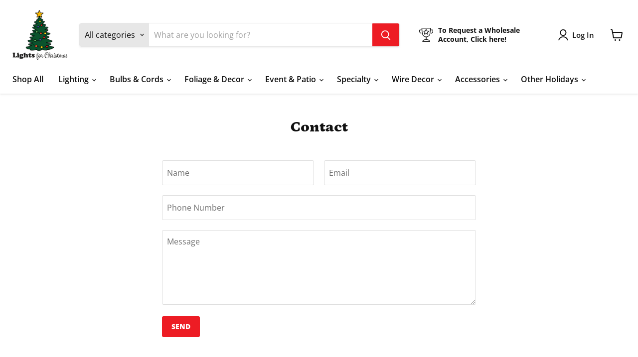

--- FILE ---
content_type: text/css
request_url: https://lightsforchristmas.com/cdn/shop/t/7/assets/custom.css?v=75237927200117999061659638862
body_size: -452
content:
@media screen and (min-width: 860px){.image-with-text--full-width-section{margin:0 0 1.25rem!important}}.image-with-text--full-width-section{max-width:100%;padding:0;margin:0 0 1.75rem!important}.image-with-text .image-with-text__image-wrapper{font-size:0}.image-with-text h2{color:inherit}.pxs-newsletter-section{background:#f8f8f8}@media screen and (min-width: 860px){.pxs-newsletter-section .pxs-newsletter{padding:4.25rem 0}}.pxs-newsletter-section .pxs-newsletter{padding:3.125rem 0}.productgrid--item .productitem{padding:0}.productgrid--item .productitem--info{padding:0 1rem .5rem}.productgrid--item .productitem--title{font-weight:600}.site-footer-block-item .site-footer-block-img{max-width:100%;width:80%}@media screen and (max-width: 1024px){.site-footer-block-item .site-footer-block-img{width:100%;padding:20px 10%}}.site-footer-block-item .newsletter-social-wrapper{margin-top:15px}.site-footer-block-item a.social-link:before{background-color:transparent}
/*# sourceMappingURL=/cdn/shop/t/7/assets/custom.css.map?v=75237927200117999061659638862 */


--- FILE ---
content_type: text/javascript
request_url: https://lightsforchristmas.com/cdn/shop/t/7/assets/custom-calculator.js?v=118261807172821020401708454836
body_size: -417
content:
document.addEventListener("DOMContentLoaded",function(){window.calculateStrands=function(){var height=parseFloat(document.getElementById("treeHeight").value),width=parseFloat(document.getElementById("treeWidth").value),strandLength=parseFloat(document.getElementById("strandLength").value),spacing=parseFloat(document.getElementById("spacing").value),spiralLengthPerTurn=Math.sqrt(Math.pow(spacing,2)+Math.pow(Math.PI*width,2)),numberOfTurns=height/spacing,totalLengthNeeded=numberOfTurns*spiralLengthPerTurn,strandsNeeded=totalLengthNeeded/strandLength;document.getElementById("resultDisplay").value=strandsNeeded.toFixed(2)}});
//# sourceMappingURL=/cdn/shop/t/7/assets/custom-calculator.js.map?v=118261807172821020401708454836
